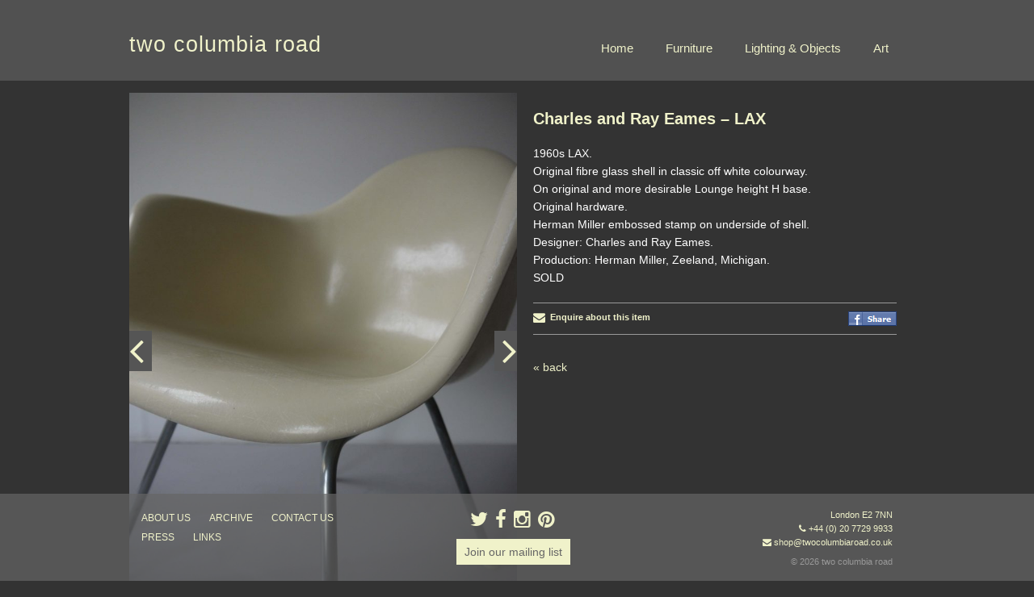

--- FILE ---
content_type: text/html; charset=UTF-8
request_url: https://www.twocolumbiaroad.co.uk/archive/charles-and-ray-eames-lax/
body_size: 8679
content:
<!DOCTYPE html>
<!--[if IE 6]>
<html id="ie6" lang="en-US">
<![endif]-->
<!--[if IE 7]>
<html id="ie7" lang="en-US">
<![endif]-->
<!--[if IE 8]>
<html id="ie8" lang="en-US">
<![endif]-->
<!--[if !(IE 6) | !(IE 7) | !(IE 8)  ]><!-->
<html lang="en-US" class="no-js">
<!--<![endif]-->
<head>
<meta charset="UTF-8" />
<meta name="viewport" content="width=device-width, initial-scale=1" />
<title>Charles and Ray Eames - LAX - two columbia roadtwo columbia road</title>
<link rel="profile" href="http://gmpg.org/xfn/11" />

<link rel="shortcut icon" href="https://www.twocolumbiaroad.co.uk/wp-content/themes/tcr2014/favicon.ico" />

<link rel="pingback" href="https://www.twocolumbiaroad.co.uk/xmlrpc.php" />

<!--[if lt IE 9]>
<script src="https://www.twocolumbiaroad.co.uk/wp-content/themes/tcr2014/js/html5shiv.min.js" type="text/javascript"></script>
<![endif]-->

<script>
	document.documentElement.className = document.documentElement.className.replace("no-js","js");
</script>
<meta name='robots' content='index, follow, max-image-preview:large, max-snippet:-1, max-video-preview:-1' />
	<style>img:is([sizes="auto" i], [sizes^="auto," i]) { contain-intrinsic-size: 3000px 1500px }</style>
	
	<!-- This site is optimized with the Yoast SEO plugin v19.9 - https://yoast.com/wordpress/plugins/seo/ -->
	<link rel="canonical" href="https://www.twocolumbiaroad.co.uk/archive/charles-and-ray-eames-lax/" />
	<meta property="og:locale" content="en_US" />
	<meta property="og:type" content="article" />
	<meta property="og:title" content="Charles and Ray Eames - LAX - two columbia road" />
	<meta property="og:description" content="1960s LAX.Original fibre glass shell in classic off white colourway.On original and more desirable Lounge height H base.Original hardware.Herman &hellip; Continue reading &rarr;" />
	<meta property="og:url" content="https://www.twocolumbiaroad.co.uk/archive/charles-and-ray-eames-lax/" />
	<meta property="og:site_name" content="two columbia road" />
	<meta property="article:modified_time" content="2014-06-30T22:04:00+00:00" />
	<meta property="og:image" content="https://www.twocolumbiaroad.co.uk/wp-content/uploads/2013/10/00-LAX-WHITE29T.gif" />
	<meta property="og:image:width" content="1000" />
	<meta property="og:image:height" content="1333" />
	<meta property="og:image:type" content="image/gif" />
	<script type="application/ld+json" class="yoast-schema-graph">{"@context":"https://schema.org","@graph":[{"@type":"WebPage","@id":"https://www.twocolumbiaroad.co.uk/archive/charles-and-ray-eames-lax/","url":"https://www.twocolumbiaroad.co.uk/archive/charles-and-ray-eames-lax/","name":"Charles and Ray Eames - LAX - two columbia road","isPartOf":{"@id":"https://www.twocolumbiaroad.co.uk/#website"},"primaryImageOfPage":{"@id":"https://www.twocolumbiaroad.co.uk/archive/charles-and-ray-eames-lax/#primaryimage"},"image":{"@id":"https://www.twocolumbiaroad.co.uk/archive/charles-and-ray-eames-lax/#primaryimage"},"thumbnailUrl":"https://www.twocolumbiaroad.co.uk/wp-content/uploads/2013/10/00-LAX-WHITE29T.gif","datePublished":"2013-10-27T09:35:51+00:00","dateModified":"2014-06-30T22:04:00+00:00","breadcrumb":{"@id":"https://www.twocolumbiaroad.co.uk/archive/charles-and-ray-eames-lax/#breadcrumb"},"inLanguage":"en-US","potentialAction":[{"@type":"ReadAction","target":["https://www.twocolumbiaroad.co.uk/archive/charles-and-ray-eames-lax/"]}]},{"@type":"ImageObject","inLanguage":"en-US","@id":"https://www.twocolumbiaroad.co.uk/archive/charles-and-ray-eames-lax/#primaryimage","url":"https://www.twocolumbiaroad.co.uk/wp-content/uploads/2013/10/00-LAX-WHITE29T.gif","contentUrl":"https://www.twocolumbiaroad.co.uk/wp-content/uploads/2013/10/00-LAX-WHITE29T.gif","width":1000,"height":1333,"caption":"AALTO ALVAR MODERN DESIGN GRAND DESIGN GEORGE NELSON VINTAGE ORIGINAL DANISH"},{"@type":"BreadcrumbList","@id":"https://www.twocolumbiaroad.co.uk/archive/charles-and-ray-eames-lax/#breadcrumb","itemListElement":[{"@type":"ListItem","position":1,"name":"Home","item":"https://www.twocolumbiaroad.co.uk/"},{"@type":"ListItem","position":2,"name":"Charles and Ray Eames &#8211; LAX"}]},{"@type":"WebSite","@id":"https://www.twocolumbiaroad.co.uk/#website","url":"https://www.twocolumbiaroad.co.uk/","name":"two columbia road","description":"2 Columbia Road London E2 7NN T/F +44 (0) 20 7729 9933","potentialAction":[{"@type":"SearchAction","target":{"@type":"EntryPoint","urlTemplate":"https://www.twocolumbiaroad.co.uk/?s={search_term_string}"},"query-input":"required name=search_term_string"}],"inLanguage":"en-US"}]}</script>
	<!-- / Yoast SEO plugin. -->


<link rel='dns-prefetch' href='//www.twocolumbiaroad.co.uk' />
<link rel='dns-prefetch' href='//netdna.bootstrapcdn.com' />
<link rel="alternate" type="application/rss+xml" title="two columbia road &raquo; Feed" href="https://www.twocolumbiaroad.co.uk/feed/" />
<link rel="alternate" type="application/rss+xml" title="two columbia road &raquo; Comments Feed" href="https://www.twocolumbiaroad.co.uk/comments/feed/" />
<script type="text/javascript">
/* <![CDATA[ */
window._wpemojiSettings = {"baseUrl":"https:\/\/s.w.org\/images\/core\/emoji\/15.0.3\/72x72\/","ext":".png","svgUrl":"https:\/\/s.w.org\/images\/core\/emoji\/15.0.3\/svg\/","svgExt":".svg","source":{"concatemoji":"https:\/\/www.twocolumbiaroad.co.uk\/wp-includes\/js\/wp-emoji-release.min.js?ver=6.7.4"}};
/*! This file is auto-generated */
!function(i,n){var o,s,e;function c(e){try{var t={supportTests:e,timestamp:(new Date).valueOf()};sessionStorage.setItem(o,JSON.stringify(t))}catch(e){}}function p(e,t,n){e.clearRect(0,0,e.canvas.width,e.canvas.height),e.fillText(t,0,0);var t=new Uint32Array(e.getImageData(0,0,e.canvas.width,e.canvas.height).data),r=(e.clearRect(0,0,e.canvas.width,e.canvas.height),e.fillText(n,0,0),new Uint32Array(e.getImageData(0,0,e.canvas.width,e.canvas.height).data));return t.every(function(e,t){return e===r[t]})}function u(e,t,n){switch(t){case"flag":return n(e,"\ud83c\udff3\ufe0f\u200d\u26a7\ufe0f","\ud83c\udff3\ufe0f\u200b\u26a7\ufe0f")?!1:!n(e,"\ud83c\uddfa\ud83c\uddf3","\ud83c\uddfa\u200b\ud83c\uddf3")&&!n(e,"\ud83c\udff4\udb40\udc67\udb40\udc62\udb40\udc65\udb40\udc6e\udb40\udc67\udb40\udc7f","\ud83c\udff4\u200b\udb40\udc67\u200b\udb40\udc62\u200b\udb40\udc65\u200b\udb40\udc6e\u200b\udb40\udc67\u200b\udb40\udc7f");case"emoji":return!n(e,"\ud83d\udc26\u200d\u2b1b","\ud83d\udc26\u200b\u2b1b")}return!1}function f(e,t,n){var r="undefined"!=typeof WorkerGlobalScope&&self instanceof WorkerGlobalScope?new OffscreenCanvas(300,150):i.createElement("canvas"),a=r.getContext("2d",{willReadFrequently:!0}),o=(a.textBaseline="top",a.font="600 32px Arial",{});return e.forEach(function(e){o[e]=t(a,e,n)}),o}function t(e){var t=i.createElement("script");t.src=e,t.defer=!0,i.head.appendChild(t)}"undefined"!=typeof Promise&&(o="wpEmojiSettingsSupports",s=["flag","emoji"],n.supports={everything:!0,everythingExceptFlag:!0},e=new Promise(function(e){i.addEventListener("DOMContentLoaded",e,{once:!0})}),new Promise(function(t){var n=function(){try{var e=JSON.parse(sessionStorage.getItem(o));if("object"==typeof e&&"number"==typeof e.timestamp&&(new Date).valueOf()<e.timestamp+604800&&"object"==typeof e.supportTests)return e.supportTests}catch(e){}return null}();if(!n){if("undefined"!=typeof Worker&&"undefined"!=typeof OffscreenCanvas&&"undefined"!=typeof URL&&URL.createObjectURL&&"undefined"!=typeof Blob)try{var e="postMessage("+f.toString()+"("+[JSON.stringify(s),u.toString(),p.toString()].join(",")+"));",r=new Blob([e],{type:"text/javascript"}),a=new Worker(URL.createObjectURL(r),{name:"wpTestEmojiSupports"});return void(a.onmessage=function(e){c(n=e.data),a.terminate(),t(n)})}catch(e){}c(n=f(s,u,p))}t(n)}).then(function(e){for(var t in e)n.supports[t]=e[t],n.supports.everything=n.supports.everything&&n.supports[t],"flag"!==t&&(n.supports.everythingExceptFlag=n.supports.everythingExceptFlag&&n.supports[t]);n.supports.everythingExceptFlag=n.supports.everythingExceptFlag&&!n.supports.flag,n.DOMReady=!1,n.readyCallback=function(){n.DOMReady=!0}}).then(function(){return e}).then(function(){var e;n.supports.everything||(n.readyCallback(),(e=n.source||{}).concatemoji?t(e.concatemoji):e.wpemoji&&e.twemoji&&(t(e.twemoji),t(e.wpemoji)))}))}((window,document),window._wpemojiSettings);
/* ]]> */
</script>
<style id='wp-emoji-styles-inline-css' type='text/css'>

	img.wp-smiley, img.emoji {
		display: inline !important;
		border: none !important;
		box-shadow: none !important;
		height: 1em !important;
		width: 1em !important;
		margin: 0 0.07em !important;
		vertical-align: -0.1em !important;
		background: none !important;
		padding: 0 !important;
	}
</style>
<link rel='stylesheet' id='wp-block-library-css' href='https://www.twocolumbiaroad.co.uk/wp-includes/css/dist/block-library/style.min.css?ver=6.7.4' type='text/css' media='all' />
<style id='classic-theme-styles-inline-css' type='text/css'>
/*! This file is auto-generated */
.wp-block-button__link{color:#fff;background-color:#32373c;border-radius:9999px;box-shadow:none;text-decoration:none;padding:calc(.667em + 2px) calc(1.333em + 2px);font-size:1.125em}.wp-block-file__button{background:#32373c;color:#fff;text-decoration:none}
</style>
<style id='global-styles-inline-css' type='text/css'>
:root{--wp--preset--aspect-ratio--square: 1;--wp--preset--aspect-ratio--4-3: 4/3;--wp--preset--aspect-ratio--3-4: 3/4;--wp--preset--aspect-ratio--3-2: 3/2;--wp--preset--aspect-ratio--2-3: 2/3;--wp--preset--aspect-ratio--16-9: 16/9;--wp--preset--aspect-ratio--9-16: 9/16;--wp--preset--color--black: #000000;--wp--preset--color--cyan-bluish-gray: #abb8c3;--wp--preset--color--white: #ffffff;--wp--preset--color--pale-pink: #f78da7;--wp--preset--color--vivid-red: #cf2e2e;--wp--preset--color--luminous-vivid-orange: #ff6900;--wp--preset--color--luminous-vivid-amber: #fcb900;--wp--preset--color--light-green-cyan: #7bdcb5;--wp--preset--color--vivid-green-cyan: #00d084;--wp--preset--color--pale-cyan-blue: #8ed1fc;--wp--preset--color--vivid-cyan-blue: #0693e3;--wp--preset--color--vivid-purple: #9b51e0;--wp--preset--gradient--vivid-cyan-blue-to-vivid-purple: linear-gradient(135deg,rgba(6,147,227,1) 0%,rgb(155,81,224) 100%);--wp--preset--gradient--light-green-cyan-to-vivid-green-cyan: linear-gradient(135deg,rgb(122,220,180) 0%,rgb(0,208,130) 100%);--wp--preset--gradient--luminous-vivid-amber-to-luminous-vivid-orange: linear-gradient(135deg,rgba(252,185,0,1) 0%,rgba(255,105,0,1) 100%);--wp--preset--gradient--luminous-vivid-orange-to-vivid-red: linear-gradient(135deg,rgba(255,105,0,1) 0%,rgb(207,46,46) 100%);--wp--preset--gradient--very-light-gray-to-cyan-bluish-gray: linear-gradient(135deg,rgb(238,238,238) 0%,rgb(169,184,195) 100%);--wp--preset--gradient--cool-to-warm-spectrum: linear-gradient(135deg,rgb(74,234,220) 0%,rgb(151,120,209) 20%,rgb(207,42,186) 40%,rgb(238,44,130) 60%,rgb(251,105,98) 80%,rgb(254,248,76) 100%);--wp--preset--gradient--blush-light-purple: linear-gradient(135deg,rgb(255,206,236) 0%,rgb(152,150,240) 100%);--wp--preset--gradient--blush-bordeaux: linear-gradient(135deg,rgb(254,205,165) 0%,rgb(254,45,45) 50%,rgb(107,0,62) 100%);--wp--preset--gradient--luminous-dusk: linear-gradient(135deg,rgb(255,203,112) 0%,rgb(199,81,192) 50%,rgb(65,88,208) 100%);--wp--preset--gradient--pale-ocean: linear-gradient(135deg,rgb(255,245,203) 0%,rgb(182,227,212) 50%,rgb(51,167,181) 100%);--wp--preset--gradient--electric-grass: linear-gradient(135deg,rgb(202,248,128) 0%,rgb(113,206,126) 100%);--wp--preset--gradient--midnight: linear-gradient(135deg,rgb(2,3,129) 0%,rgb(40,116,252) 100%);--wp--preset--font-size--small: 13px;--wp--preset--font-size--medium: 20px;--wp--preset--font-size--large: 36px;--wp--preset--font-size--x-large: 42px;--wp--preset--spacing--20: 0.44rem;--wp--preset--spacing--30: 0.67rem;--wp--preset--spacing--40: 1rem;--wp--preset--spacing--50: 1.5rem;--wp--preset--spacing--60: 2.25rem;--wp--preset--spacing--70: 3.38rem;--wp--preset--spacing--80: 5.06rem;--wp--preset--shadow--natural: 6px 6px 9px rgba(0, 0, 0, 0.2);--wp--preset--shadow--deep: 12px 12px 50px rgba(0, 0, 0, 0.4);--wp--preset--shadow--sharp: 6px 6px 0px rgba(0, 0, 0, 0.2);--wp--preset--shadow--outlined: 6px 6px 0px -3px rgba(255, 255, 255, 1), 6px 6px rgba(0, 0, 0, 1);--wp--preset--shadow--crisp: 6px 6px 0px rgba(0, 0, 0, 1);}:where(.is-layout-flex){gap: 0.5em;}:where(.is-layout-grid){gap: 0.5em;}body .is-layout-flex{display: flex;}.is-layout-flex{flex-wrap: wrap;align-items: center;}.is-layout-flex > :is(*, div){margin: 0;}body .is-layout-grid{display: grid;}.is-layout-grid > :is(*, div){margin: 0;}:where(.wp-block-columns.is-layout-flex){gap: 2em;}:where(.wp-block-columns.is-layout-grid){gap: 2em;}:where(.wp-block-post-template.is-layout-flex){gap: 1.25em;}:where(.wp-block-post-template.is-layout-grid){gap: 1.25em;}.has-black-color{color: var(--wp--preset--color--black) !important;}.has-cyan-bluish-gray-color{color: var(--wp--preset--color--cyan-bluish-gray) !important;}.has-white-color{color: var(--wp--preset--color--white) !important;}.has-pale-pink-color{color: var(--wp--preset--color--pale-pink) !important;}.has-vivid-red-color{color: var(--wp--preset--color--vivid-red) !important;}.has-luminous-vivid-orange-color{color: var(--wp--preset--color--luminous-vivid-orange) !important;}.has-luminous-vivid-amber-color{color: var(--wp--preset--color--luminous-vivid-amber) !important;}.has-light-green-cyan-color{color: var(--wp--preset--color--light-green-cyan) !important;}.has-vivid-green-cyan-color{color: var(--wp--preset--color--vivid-green-cyan) !important;}.has-pale-cyan-blue-color{color: var(--wp--preset--color--pale-cyan-blue) !important;}.has-vivid-cyan-blue-color{color: var(--wp--preset--color--vivid-cyan-blue) !important;}.has-vivid-purple-color{color: var(--wp--preset--color--vivid-purple) !important;}.has-black-background-color{background-color: var(--wp--preset--color--black) !important;}.has-cyan-bluish-gray-background-color{background-color: var(--wp--preset--color--cyan-bluish-gray) !important;}.has-white-background-color{background-color: var(--wp--preset--color--white) !important;}.has-pale-pink-background-color{background-color: var(--wp--preset--color--pale-pink) !important;}.has-vivid-red-background-color{background-color: var(--wp--preset--color--vivid-red) !important;}.has-luminous-vivid-orange-background-color{background-color: var(--wp--preset--color--luminous-vivid-orange) !important;}.has-luminous-vivid-amber-background-color{background-color: var(--wp--preset--color--luminous-vivid-amber) !important;}.has-light-green-cyan-background-color{background-color: var(--wp--preset--color--light-green-cyan) !important;}.has-vivid-green-cyan-background-color{background-color: var(--wp--preset--color--vivid-green-cyan) !important;}.has-pale-cyan-blue-background-color{background-color: var(--wp--preset--color--pale-cyan-blue) !important;}.has-vivid-cyan-blue-background-color{background-color: var(--wp--preset--color--vivid-cyan-blue) !important;}.has-vivid-purple-background-color{background-color: var(--wp--preset--color--vivid-purple) !important;}.has-black-border-color{border-color: var(--wp--preset--color--black) !important;}.has-cyan-bluish-gray-border-color{border-color: var(--wp--preset--color--cyan-bluish-gray) !important;}.has-white-border-color{border-color: var(--wp--preset--color--white) !important;}.has-pale-pink-border-color{border-color: var(--wp--preset--color--pale-pink) !important;}.has-vivid-red-border-color{border-color: var(--wp--preset--color--vivid-red) !important;}.has-luminous-vivid-orange-border-color{border-color: var(--wp--preset--color--luminous-vivid-orange) !important;}.has-luminous-vivid-amber-border-color{border-color: var(--wp--preset--color--luminous-vivid-amber) !important;}.has-light-green-cyan-border-color{border-color: var(--wp--preset--color--light-green-cyan) !important;}.has-vivid-green-cyan-border-color{border-color: var(--wp--preset--color--vivid-green-cyan) !important;}.has-pale-cyan-blue-border-color{border-color: var(--wp--preset--color--pale-cyan-blue) !important;}.has-vivid-cyan-blue-border-color{border-color: var(--wp--preset--color--vivid-cyan-blue) !important;}.has-vivid-purple-border-color{border-color: var(--wp--preset--color--vivid-purple) !important;}.has-vivid-cyan-blue-to-vivid-purple-gradient-background{background: var(--wp--preset--gradient--vivid-cyan-blue-to-vivid-purple) !important;}.has-light-green-cyan-to-vivid-green-cyan-gradient-background{background: var(--wp--preset--gradient--light-green-cyan-to-vivid-green-cyan) !important;}.has-luminous-vivid-amber-to-luminous-vivid-orange-gradient-background{background: var(--wp--preset--gradient--luminous-vivid-amber-to-luminous-vivid-orange) !important;}.has-luminous-vivid-orange-to-vivid-red-gradient-background{background: var(--wp--preset--gradient--luminous-vivid-orange-to-vivid-red) !important;}.has-very-light-gray-to-cyan-bluish-gray-gradient-background{background: var(--wp--preset--gradient--very-light-gray-to-cyan-bluish-gray) !important;}.has-cool-to-warm-spectrum-gradient-background{background: var(--wp--preset--gradient--cool-to-warm-spectrum) !important;}.has-blush-light-purple-gradient-background{background: var(--wp--preset--gradient--blush-light-purple) !important;}.has-blush-bordeaux-gradient-background{background: var(--wp--preset--gradient--blush-bordeaux) !important;}.has-luminous-dusk-gradient-background{background: var(--wp--preset--gradient--luminous-dusk) !important;}.has-pale-ocean-gradient-background{background: var(--wp--preset--gradient--pale-ocean) !important;}.has-electric-grass-gradient-background{background: var(--wp--preset--gradient--electric-grass) !important;}.has-midnight-gradient-background{background: var(--wp--preset--gradient--midnight) !important;}.has-small-font-size{font-size: var(--wp--preset--font-size--small) !important;}.has-medium-font-size{font-size: var(--wp--preset--font-size--medium) !important;}.has-large-font-size{font-size: var(--wp--preset--font-size--large) !important;}.has-x-large-font-size{font-size: var(--wp--preset--font-size--x-large) !important;}
:where(.wp-block-post-template.is-layout-flex){gap: 1.25em;}:where(.wp-block-post-template.is-layout-grid){gap: 1.25em;}
:where(.wp-block-columns.is-layout-flex){gap: 2em;}:where(.wp-block-columns.is-layout-grid){gap: 2em;}
:root :where(.wp-block-pullquote){font-size: 1.5em;line-height: 1.6;}
</style>
<link rel='stylesheet' id='wpt-twitter-feed-css' href='https://www.twocolumbiaroad.co.uk/wp-content/plugins/wp-to-twitter/css/twitter-feed.css?ver=6.7.4' type='text/css' media='all' />
<link rel='stylesheet' id='style-css' href='https://www.twocolumbiaroad.co.uk/wp-content/themes/tcr2014/style.css?ver=47561733350' type='text/css' media='all' />
<link rel='stylesheet' id='fancybox-style-css' href='https://www.twocolumbiaroad.co.uk/wp-content/themes/tcr2014/fancybox/jquery.fancybox.min.css?ver=2019-08-07' type='text/css' media='all' />
<link rel='stylesheet' id='fontawesome-css' href='//netdna.bootstrapcdn.com/font-awesome/4.1.0/css/font-awesome.min.css?ver=2014-01-01' type='text/css' media='all' />
<script type="text/javascript" src="https://www.twocolumbiaroad.co.uk/wp-includes/js/jquery/jquery.min.js?ver=3.7.1" id="jquery-core-js"></script>
<script type="text/javascript" src="https://www.twocolumbiaroad.co.uk/wp-includes/js/jquery/jquery-migrate.min.js?ver=3.4.1" id="jquery-migrate-js"></script>
<link rel="https://api.w.org/" href="https://www.twocolumbiaroad.co.uk/wp-json/" /><link rel="EditURI" type="application/rsd+xml" title="RSD" href="https://www.twocolumbiaroad.co.uk/xmlrpc.php?rsd" />
<meta name="generator" content="WordPress 6.7.4" />
<link rel='shortlink' href='https://www.twocolumbiaroad.co.uk/?p=5612' />
<link rel="alternate" title="oEmbed (JSON)" type="application/json+oembed" href="https://www.twocolumbiaroad.co.uk/wp-json/oembed/1.0/embed?url=https%3A%2F%2Fwww.twocolumbiaroad.co.uk%2Farchive%2Fcharles-and-ray-eames-lax%2F" />
<link rel="alternate" title="oEmbed (XML)" type="text/xml+oembed" href="https://www.twocolumbiaroad.co.uk/wp-json/oembed/1.0/embed?url=https%3A%2F%2Fwww.twocolumbiaroad.co.uk%2Farchive%2Fcharles-and-ray-eames-lax%2F&#038;format=xml" />

		<!-- GA Google Analytics @ https://m0n.co/ga -->
		<script>
			(function(i,s,o,g,r,a,m){i['GoogleAnalyticsObject']=r;i[r]=i[r]||function(){
			(i[r].q=i[r].q||[]).push(arguments)},i[r].l=1*new Date();a=s.createElement(o),
			m=s.getElementsByTagName(o)[0];a.async=1;a.src=g;m.parentNode.insertBefore(a,m)
			})(window,document,'script','https://www.google-analytics.com/analytics.js','ga');
			ga('create', 'UA-143280906-1', 'auto');
			ga('send', 'pageview');
		</script>

		<style>
		/* Link color */
		a,
		#site-title a:focus,
		#site-title a:hover,
		#site-title a:active,
		.entry-title a:hover,
		.entry-title a:focus,
		.entry-title a:active,
		.widget_twentyeleven_ephemera .comments-link a:hover,
		section.recent-posts .other-recent-posts a[rel="bookmark"]:hover,
		section.recent-posts .other-recent-posts .comments-link a:hover,
		.format-image footer.entry-meta a:hover,
		#site-generator a:hover {
			color: #f0f2ca;
		}
		section.recent-posts .other-recent-posts .comments-link a:hover {
			border-color: #f0f2ca;
		}
		article.feature-image.small .entry-summary p a:hover,
		.entry-header .comments-link a:hover,
		.entry-header .comments-link a:focus,
		.entry-header .comments-link a:active,
		.feature-slider a.active {
			background-color: #f0f2ca;
		}
	</style>

</head>

<body class="archive-template-default single single-archive postid-5612 single-author singular two-column right-sidebar">
	<div id="page" class="hfeed">
		<div id="branding" role="banner">
			<hgroup class="clearfix">
				<h1 id="site-title"><a href="https://www.twocolumbiaroad.co.uk/" title="two columbia road" rel="home">two columbia road</a></h1>
								<div class="menu-button">MENU</div>
				<ul id="menu-header-nav" class="menu clearfix"><li id="menu-item-6583" class="menu-item menu-item-type-post_type menu-item-object-page menu-item-home menu-item-6583"><a href="https://www.twocolumbiaroad.co.uk/">Home</a></li>
<li id="menu-item-6596" class="menu-item menu-item-type-post_type menu-item-object-page menu-item-6596"><a href="https://www.twocolumbiaroad.co.uk/furniture/">Furniture</a></li>
<li id="menu-item-6584" class="menu-item menu-item-type-post_type menu-item-object-page menu-item-6584"><a href="https://www.twocolumbiaroad.co.uk/lighting-objects/">Lighting &#038; Objects</a></li>
<li id="menu-item-6582" class="menu-item menu-item-type-post_type menu-item-object-page menu-item-6582"><a href="https://www.twocolumbiaroad.co.uk/art/">Art</a></li>
</ul>			</hgroup>
	            
	    
	<!-- <div id="secondary">
		<div class="menu-sub-menu-container"><ul id="menu-sub-menu" class="menu"><li id="menu-item-128" class="menu-item menu-item-type-post_type menu-item-object-page menu-item-128"><a href="https://www.twocolumbiaroad.co.uk/about-us/">about us</a></li>
<li id="menu-item-129" class="menu-item menu-item-type-post_type menu-item-object-page menu-item-129"><a href="https://www.twocolumbiaroad.co.uk/press/">press</a></li>
<li id="menu-item-127" class="menu-item menu-item-type-post_type menu-item-object-page menu-item-127"><a href="https://www.twocolumbiaroad.co.uk/contact-us/">contact us</a></li>
<li id="menu-item-126" class="menu-item menu-item-type-post_type menu-item-object-page menu-item-126"><a href="https://www.twocolumbiaroad.co.uk/links/">links &#8211; friends</a></li>
</ul></div>
	</div> -->

	  
	    </div><!-- #branding -->


		<div id="main" class="clearfix">
	<div id="primary">
		<div id="content" role="main">

			
				<div id="item_container">

		            <div id="item_slideshow">
		            	<div class="slides">
			            	<img width="584" height="779" src="https://www.twocolumbiaroad.co.uk/wp-content/uploads/2013/10/00-LAX-WHITE28-750x1000.jpg" class="attachment-large size-large" alt="Charles and Ray Eames &#8211; LAX" decoding="async" fetchpriority="high" srcset="https://www.twocolumbiaroad.co.uk/wp-content/uploads/2013/10/00-LAX-WHITE28-750x1000.jpg 750w, https://www.twocolumbiaroad.co.uk/wp-content/uploads/2013/10/00-LAX-WHITE28-150x200.jpg 150w, https://www.twocolumbiaroad.co.uk/wp-content/uploads/2013/10/00-LAX-WHITE28-450x600.jpg 450w, https://www.twocolumbiaroad.co.uk/wp-content/uploads/2013/10/00-LAX-WHITE28-768x1024.jpg 768w, https://www.twocolumbiaroad.co.uk/wp-content/uploads/2013/10/00-LAX-WHITE28-225x300.jpg 225w" sizes="(max-width: 584px) 100vw, 584px" /><img width="584" height="779" src="https://www.twocolumbiaroad.co.uk/wp-content/uploads/2013/10/00-LAX-WHITE1-750x1000.jpg" class="attachment-large size-large" alt="Charles and Ray Eames &#8211; LAX" decoding="async" srcset="https://www.twocolumbiaroad.co.uk/wp-content/uploads/2013/10/00-LAX-WHITE1-750x1000.jpg 750w, https://www.twocolumbiaroad.co.uk/wp-content/uploads/2013/10/00-LAX-WHITE1-150x200.jpg 150w, https://www.twocolumbiaroad.co.uk/wp-content/uploads/2013/10/00-LAX-WHITE1-450x600.jpg 450w, https://www.twocolumbiaroad.co.uk/wp-content/uploads/2013/10/00-LAX-WHITE1-768x1024.jpg 768w, https://www.twocolumbiaroad.co.uk/wp-content/uploads/2013/10/00-LAX-WHITE1-225x300.jpg 225w" sizes="(max-width: 584px) 100vw, 584px" /><img width="584" height="779" src="https://www.twocolumbiaroad.co.uk/wp-content/uploads/2013/10/00-LAX-WHITE14-750x1000.jpg" class="attachment-large size-large" alt="Charles and Ray Eames &#8211; LAX" decoding="async" srcset="https://www.twocolumbiaroad.co.uk/wp-content/uploads/2013/10/00-LAX-WHITE14-750x1000.jpg 750w, https://www.twocolumbiaroad.co.uk/wp-content/uploads/2013/10/00-LAX-WHITE14-150x200.jpg 150w, https://www.twocolumbiaroad.co.uk/wp-content/uploads/2013/10/00-LAX-WHITE14-450x600.jpg 450w, https://www.twocolumbiaroad.co.uk/wp-content/uploads/2013/10/00-LAX-WHITE14-768x1024.jpg 768w, https://www.twocolumbiaroad.co.uk/wp-content/uploads/2013/10/00-LAX-WHITE14-225x300.jpg 225w" sizes="(max-width: 584px) 100vw, 584px" /><img width="584" height="779" src="https://www.twocolumbiaroad.co.uk/wp-content/uploads/2013/10/00-LAX-WHITE29T-750x1000.gif" class="attachment-large size-large" alt="AALTO ALVAR MODERN DESIGN GRAND DESIGN GEORGE NELSON VINTAGE ORIGINAL DANISH" decoding="async" loading="lazy" srcset="https://www.twocolumbiaroad.co.uk/wp-content/uploads/2013/10/00-LAX-WHITE29T-750x1000.gif 750w, https://www.twocolumbiaroad.co.uk/wp-content/uploads/2013/10/00-LAX-WHITE29T-150x200.gif 150w, https://www.twocolumbiaroad.co.uk/wp-content/uploads/2013/10/00-LAX-WHITE29T-450x600.gif 450w, https://www.twocolumbiaroad.co.uk/wp-content/uploads/2013/10/00-LAX-WHITE29T-768x1024.gif 768w, https://www.twocolumbiaroad.co.uk/wp-content/uploads/2013/10/00-LAX-WHITE29T-225x301.gif 225w, https://www.twocolumbiaroad.co.uk/wp-content/uploads/2013/10/00-LAX-WHITE29T-97x130.gif 97w, https://www.twocolumbiaroad.co.uk/wp-content/uploads/2013/10/00-LAX-WHITE29T-566x755.gif 566w" sizes="auto, (max-width: 584px) 100vw, 584px" /><img width="584" height="779" src="https://www.twocolumbiaroad.co.uk/wp-content/uploads/2013/10/00-LAX-WHITE21-750x1000.jpg" class="attachment-large size-large" alt="Charles and Ray Eames &#8211; LAX" decoding="async" loading="lazy" srcset="https://www.twocolumbiaroad.co.uk/wp-content/uploads/2013/10/00-LAX-WHITE21-750x1000.jpg 750w, https://www.twocolumbiaroad.co.uk/wp-content/uploads/2013/10/00-LAX-WHITE21-150x200.jpg 150w, https://www.twocolumbiaroad.co.uk/wp-content/uploads/2013/10/00-LAX-WHITE21-450x600.jpg 450w, https://www.twocolumbiaroad.co.uk/wp-content/uploads/2013/10/00-LAX-WHITE21-768x1024.jpg 768w, https://www.twocolumbiaroad.co.uk/wp-content/uploads/2013/10/00-LAX-WHITE21-225x300.jpg 225w" sizes="auto, (max-width: 584px) 100vw, 584px" />						</div>

						<div id="next-slide" class="fa fa-angle-right"></div>
						<div id="prev-slide" class="fa fa-angle-left"></div> 		
		            </div>

		            <div id="item_text">
						
<article id="post-5612" class="post-5612 archive type-archive status-publish has-post-thumbnail hentry">
	<header class="entry-header">
		<h1 class="entry-title">Charles and Ray Eames &#8211; LAX</h1>

				<div class="entry-meta">
					</div><!-- .entry-meta -->
			</header><!-- .entry-header -->

	<div class="entry-content">
		<p>1960s LAX.<br />Original fibre glass shell in classic off white colourway.<br />On original and more desirable Lounge height H base.<br />Original hardware.<br />Herman Miller embossed stamp on underside of shell.<br />Designer: Charles and Ray Eames.<br />Production: Herman Miller, Zeeland, Michigan.<br />SOLD</p>
			</div><!-- .entry-content -->
    
    <div id="link_btns" class="clearfix">
	<div id="enquire_link">
		<a href="mailto:shop@twocolumbiaroad.co.uk?subject=Two Columbia Road website enquiry: Charles and Ray Eames &#8211; LAX&Body=Charles and Ray Eames &#8211; LAX%0A%0Ahttps://www.twocolumbiaroad.co.uk/archive/charles-and-ray-eames-lax/">
			<i class="fa fa-envelope fa-lg"></i>&nbsp; Enquire about this item
		</a>
	</div>
	<div id="share_link">
		<a href="http://www.facebook.com/sharer.php?u=https://www.twocolumbiaroad.co.uk/archive/charles-and-ray-eames-lax/&t=Charles and Ray Eames &#8211; LAX" target="blank">
			<img src="https://www.twocolumbiaroad.co.uk/wp-content/themes/tcr2014/images/facebook_share_icon.gif" alt="Share on Facebook" />
		</a>
	</div>
</div>
	<footer class="entry-meta">
		        
		
			</footer><!-- .entry-meta -->
</article><!-- #post-5612 -->
	            		<nav id="nav-single">
	                    	<h3 class="assistive-text">Post navigation</h3>
	                        <a href="../">&laquo; back</a>
							<!-- <span class="nav-previous"><a href="https://www.twocolumbiaroad.co.uk/archive/john-and-sylvia-reid-four-drawer-bedside-cabinet/" rel="prev"><span class="meta-nav">&larr;</span> Previous</a></span>
							<span class="nav-next"><a href="https://www.twocolumbiaroad.co.uk/archive/anders-loforen-swedish-rosewood-side-table/" rel="next">Next <span class="meta-nav">&rarr;</span></a></span> -->
						</nav><!-- #nav-single -->
		            </div>
		            
	            </div>

				
			
		</div><!-- #content -->
	</div><!-- #primary -->


	</div><!-- #main -->

	<div id="colophon" role="contentinfo">

		<div id="footer_inner" class="clearfix">

			<div class="footer-column-1">
				<ul id="menu-footer-nav" class="menu clearfix"><li id="menu-item-6587" class="menu-item menu-item-type-post_type menu-item-object-page menu-item-6587"><a href="https://www.twocolumbiaroad.co.uk/about-us/">about us</a></li>
<li id="menu-item-6586" class="menu-item menu-item-type-post_type menu-item-object-page menu-item-6586"><a href="https://www.twocolumbiaroad.co.uk/archive/">ARCHIVE</a></li>
<li id="menu-item-6589" class="menu-item menu-item-type-post_type menu-item-object-page menu-item-6589"><a href="https://www.twocolumbiaroad.co.uk/contact-us/">contact us</a></li>
<li id="menu-item-6588" class="menu-item menu-item-type-post_type menu-item-object-page menu-item-6588"><a href="https://www.twocolumbiaroad.co.uk/press/">press</a></li>
<li id="menu-item-6590" class="menu-item menu-item-type-post_type menu-item-object-page menu-item-6590"><a href="https://www.twocolumbiaroad.co.uk/links/">links</a></li>
</ul>			</div>

			<div class="footer-column-2">
	            <div id="social-icons">
	            	<a href="https://twitter.com/twocolumbiaroad" target="_blank"><i class="fa fa-twitter"></i></a>
	            	<a href="https://www.facebook.com/twocolumbiaroad" target="_blank"><i class="fa fa-facebook"></i></a>
	            	<a href="https://www.instagram.com/twocolumbiaroad/" target="_blank"><i class="fa fa-instagram"></i></a>
	            	<a href="https://www.pinterest.co.uk/twocolumbiaroad/" target="_blank"><i class="fa fa-pinterest"></i></a>
	            </div>
	            
<div id="supplementary" class="one">
		<div id="first" class="widget-area" role="complementary">
		<aside id="text-3" class="widget widget_text">			<div class="textwidget"><div><a class="btn-primary" href="http://www.twocolumbiaroad.co.uk/subscribe/">Join our mailing list</a></div>
</div>
		</aside>	</div><!-- #first .widget-area -->
	
	
	</div><!-- #supplementary -->        	</div>
            
			<div class="footer-column-3">
	            <div id="contact-details">
	            	London E2 7NN<br>
	            	<i class="fa fa-phone"></i> +44&nbsp;(0)&nbsp;20&nbsp;7729&nbsp;9933<br>
	            	<i class="fa fa-envelope"></i> <a href="mailto:shop@twocolumbiaroad.co.uk">shop@twocolumbiaroad.co.uk</a> 
	           		<div id="copyright">© 2026 two columbia road</div>
	            </div>
			</div>

        </div>
	</div><!-- #colophon -->
</div><!-- #page -->

<script type="text/javascript" src="https://www.twocolumbiaroad.co.uk/wp-content/themes/tcr2014/js/jquery.cycle2.min.js?ver=2023-04-26" id="jquery-cycle-js"></script>
<script type="text/javascript" src="https://www.twocolumbiaroad.co.uk/wp-content/themes/tcr2014/fancybox/jquery.fancybox.min.js?ver=2018-08-07" id="jquery-fancybox-js"></script>
<script type="text/javascript" src="https://www.twocolumbiaroad.co.uk/wp-content/themes/tcr2014/js/functions.js?ver=47561733350" id="functions-js"></script>

</body>
</html>